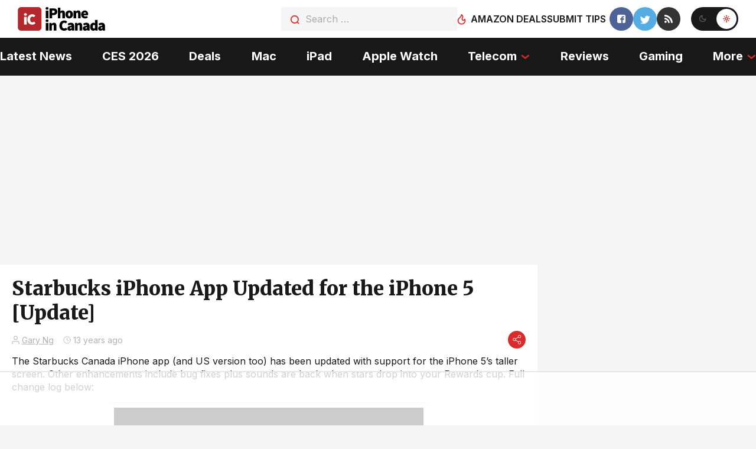

--- FILE ---
content_type: text/html
request_url: https://api.intentiq.com/profiles_engine/ProfilesEngineServlet?at=39&mi=10&dpi=936734067&pt=17&dpn=1&iiqidtype=2&iiqpcid=6becb380-a7cb-42d8-af31-bfcf758cfa98&iiqpciddate=1768630341364&pcid=a726f747-7213-47bb-a0ec-a5f52b3015ca&idtype=3&gdpr=0&japs=false&jaesc=0&jafc=0&jaensc=0&jsver=0.33&testGroup=A&source=pbjs&ABTestingConfigurationSource=group&abtg=A&vrref=https%3A%2F%2Fwww.iphoneincanada.ca
body_size: 55
content:
{"abPercentage":97,"adt":1,"ct":2,"isOptedOut":false,"data":{"eids":[]},"dbsaved":"false","ls":true,"cttl":86400000,"abTestUuid":"g_5d1a7e4a-9a31-45d9-9534-e92d96864968","tc":9,"sid":-787455364}

--- FILE ---
content_type: text/html; charset=utf-8
request_url: https://www.google.com/recaptcha/api2/aframe
body_size: 267
content:
<!DOCTYPE HTML><html><head><meta http-equiv="content-type" content="text/html; charset=UTF-8"></head><body><script nonce="hdEw0-nXtrKB3s_1d7LBMQ">/** Anti-fraud and anti-abuse applications only. See google.com/recaptcha */ try{var clients={'sodar':'https://pagead2.googlesyndication.com/pagead/sodar?'};window.addEventListener("message",function(a){try{if(a.source===window.parent){var b=JSON.parse(a.data);var c=clients[b['id']];if(c){var d=document.createElement('img');d.src=c+b['params']+'&rc='+(localStorage.getItem("rc::a")?sessionStorage.getItem("rc::b"):"");window.document.body.appendChild(d);sessionStorage.setItem("rc::e",parseInt(sessionStorage.getItem("rc::e")||0)+1);localStorage.setItem("rc::h",'1768630354520');}}}catch(b){}});window.parent.postMessage("_grecaptcha_ready", "*");}catch(b){}</script></body></html>

--- FILE ---
content_type: text/plain
request_url: https://rtb.openx.net/openrtbb/prebidjs
body_size: -227
content:
{"id":"99dedb80-4552-444d-bbd7-0a64c9274045","nbr":0}

--- FILE ---
content_type: text/plain
request_url: https://rtb.openx.net/openrtbb/prebidjs
body_size: -227
content:
{"id":"648c7bb9-13f6-49a2-aea4-70c328757b20","nbr":0}

--- FILE ---
content_type: text/plain
request_url: https://rtb.openx.net/openrtbb/prebidjs
body_size: -227
content:
{"id":"8b32f215-af43-439b-8b90-099f84a11bbf","nbr":0}

--- FILE ---
content_type: text/plain
request_url: https://rtb.openx.net/openrtbb/prebidjs
body_size: -85
content:
{"id":"61b42b7c-f486-4ab8-abd3-097486f3e40e","nbr":0}

--- FILE ---
content_type: text/plain
request_url: https://rtb.openx.net/openrtbb/prebidjs
body_size: -227
content:
{"id":"08a7a8c6-985e-4ace-8e16-b258daacca33","nbr":0}

--- FILE ---
content_type: text/plain
request_url: https://rtb.openx.net/openrtbb/prebidjs
body_size: -227
content:
{"id":"abc21354-06eb-4a92-892f-9e42530a1911","nbr":0}

--- FILE ---
content_type: text/plain
request_url: https://rtb.openx.net/openrtbb/prebidjs
body_size: -227
content:
{"id":"7d5cb4fb-454a-4214-8ad9-5214de4cba41","nbr":0}

--- FILE ---
content_type: text/plain
request_url: https://rtb.openx.net/openrtbb/prebidjs
body_size: -227
content:
{"id":"34f21a25-9713-4677-9f70-b47a3d071517","nbr":0}

--- FILE ---
content_type: text/plain
request_url: https://rtb.openx.net/openrtbb/prebidjs
body_size: -227
content:
{"id":"a945ff22-6824-47a4-8ac4-2d7b90438495","nbr":0}

--- FILE ---
content_type: text/plain
request_url: https://rtb.openx.net/openrtbb/prebidjs
body_size: -227
content:
{"id":"aafb3f80-7cfb-4736-afc9-589871c23176","nbr":0}

--- FILE ---
content_type: text/plain
request_url: https://rtb.openx.net/openrtbb/prebidjs
body_size: -227
content:
{"id":"88db7e7f-18ef-4489-acb0-594717874532","nbr":0}

--- FILE ---
content_type: text/plain
request_url: https://rtb.openx.net/openrtbb/prebidjs
body_size: -227
content:
{"id":"b2a8dfc7-bc59-4728-9c36-c4a072293fa3","nbr":0}

--- FILE ---
content_type: text/plain
request_url: https://rtb.openx.net/openrtbb/prebidjs
body_size: -227
content:
{"id":"585da174-5adc-4101-a2e4-b08162036ed7","nbr":0}

--- FILE ---
content_type: text/plain
request_url: https://rtb.openx.net/openrtbb/prebidjs
body_size: -227
content:
{"id":"14501355-0132-4dda-b1b4-0878b772236f","nbr":0}

--- FILE ---
content_type: text/plain
request_url: https://rtb.openx.net/openrtbb/prebidjs
body_size: -227
content:
{"id":"d0ab422e-1568-4fe2-94fa-01c39fc7926b","nbr":0}

--- FILE ---
content_type: text/plain; charset=utf-8
request_url: https://ads.adthrive.com/http-api/cv2
body_size: 8436
content:
{"om":["00xbjwwl","012nnesp","06htwlxm","0av741zl","0b0m8l4f","0f298s6e2ri","0fs6e2ri","0hly8ynw","1","10011/6d6f4081f445bfe6dd30563fe3476ab4","10011/7fd34be4900e156030db159af81e8ded","10011/8b27c31a5a670fa1f1bbaf67c61def2e","10011/ba9f11025c980a17f6936d2888902e29","10011/e74e28403778da6aabd5867faa366aee","10310289136970_462612943","10310289136970_462613068","10310289136970_462613276","10310289136970_462615644","10310289136970_462615833","10310289136970_462792722","10310289136970_462792978","10310289136970_559920874","10310289136970_577824611","10310289136970_577824612","10310289136970_577824614","10310289136970_579599725","10310289136970_579599993","10310289136970_579600013","10310289136970_593674671","10310289136970_594028899","10310289136970_594352012","10310289136970_628990318","10310289136970_686690145","1043_409_216596","1043_409_226342","10755069","10ua7afe","11142692","11509227","11560071","11642702","1185:1610326728","11896988","11999803","12010080","12010084","12010088","12123650","12142259","12151247","12219553","12219563","12219570","12219592","12219631","12219633","12219634","12441761","124843_8","124848_7","124853_7","12491685","12500344","12500354","12850756","12_74_18107028","1374w81n","13mvd7kb","1606221","1610326628","1610326728","1611092","16x7UEIxQu8","17_24525570","17_24632115","17_24683316","17_24696317","17_24696320","17_24696337","17_24696340","17_24766946","17_24766970","17_24766984","17_24767229","17_24767241","17_24767245","17_24767248","17_24767251","17_24767562","17k5v2f6","1891/84814","19r1igh7","1dwefsfs","1ktgrre1","1m7ow47i","1zp8pjcw","1zx7wzcw","202430_200_EAAYACog7t9UKc5iyzOXBU.xMcbVRrAuHeIU5IyS9qdlP9IeJGUyBMfW1N0_","202430_200_EAAYACogIm3jX30jHExW.LZiMVanc.j-uV7dHZ7rh4K3PRdSnOAyBBuRK60_","202430_200_EAAYACogfp82etiOdza92P7KkqCzDPazG1s0NmTQfyLljZ.q7ScyBDr2wK8_","202d4qe7","20421090_200_EAAYACogyy0RzHbkTBh30TNsrxZR28Ohi-3ey2rLnbQlrDDSVmQyBCEE070_","205mlbis","206_549410","206_551337","2132:45518531","2132:45999649","2132:46039088","2149:12123650","2149:12151096","2179:588366512778827143","2179:588463996220411211","2179:588837179414603875","2179:588969843258627169","2179:590157627360862445","2179:591283456202345442","2179:594033992319641821","2249:561590466","2249:581439030","2249:614128766","2249:650628516","2249:650628539","2249:657401748","2249:657403590","2249:674673753","2249:691925891","2249:693167520","2249:693167695","2249:694710256","2307:0fs6e2ri","2307:0hly8ynw","2307:1m7ow47i","2307:2kbya8ki","2307:351r9ynu","2307:3mzmxshy","2307:3o9hdib5","2307:4b80jog8","2307:4yevyu88","2307:5loeumqb","2307:64x7dtvi","2307:77gj3an4","2307:8pksr1ui","2307:9nex8xyd","2307:a2uqytjp","2307:a566o9hb","2307:be4hm1i2","2307:bj4kmsd6","2307:c1hsjx06","2307:cbg18jr6","2307:clpej29x","2307:cv2huqwc","2307:dif1fgsg","2307:enjhwz1z","2307:ge4000vb","2307:gf6myd59","2307:hx1ws29n","2307:itmaz0g4","2307:jd035jgw","2307:lp37a2wq","2307:lz23iixx","2307:m1sbm47a","2307:mh2a3cu2","2307:mnzinbrt","2307:o4v8lu9d","2307:ri85joo4","2307:rifj41it","2307:rnvjtx7r","2307:rrlikvt1","2307:t73gfjqn","2307:t7jqyl3m","2307:u3i8n6ef","2307:u7p1kjgp","2307:uf7vbcrs","2307:x9yz5t0i","2307:z58lye3x","2319_66419_12500344","2319_66419_12500354","23786440","2409_15064_70_85445179","2409_15064_70_85445183","2409_15064_70_85445193","2409_15064_70_85808977","2409_15064_70_85808987","2409_15064_70_85808988","2409_15064_70_85809016","2409_15064_70_85809022","2409_15064_70_85809046","2409_15064_70_85809052","2409_25495_176_CR52092919","2409_25495_176_CR52092920","2409_25495_176_CR52092921","2409_25495_176_CR52092922","2409_25495_176_CR52092923","2409_25495_176_CR52092954","2409_25495_176_CR52092956","2409_25495_176_CR52092957","2409_25495_176_CR52092958","2409_25495_176_CR52092959","2409_25495_176_CR52150651","2409_25495_176_CR52153848","2409_25495_176_CR52153849","2409_25495_176_CR52175340","2409_25495_176_CR52178314","2409_25495_176_CR52178315","2409_25495_176_CR52178316","2409_25495_176_CR52186411","2409_25495_176_CR52188001","2409_91366_409_216594","2409_91366_409_216596","242366065","242408891","242697002","245500990","245841736","245842006","247292475","247654825","25048620","25_0l51bbpm","25_13mvd7kb","25_52qaclee","25_53v6aquw","25_6bfbb9is","25_87z6cimm","25_8b5u826e","25_9l06fx6u","25_dwjp56fe","25_m2n177jy","25_op9gtamy","25_oz31jrd0","25_pz8lwofu","25_sgaw7i5o","25_sqmqxvaf","25_ti0s3bz3","25_utberk8n","25_yi6qlg3p","25_ztlksnbe","25_zwzjgvpw","262594","2662_199916_8153734","2662_199916_8153737","2662_199916_T26221136","2676:85480675","2676:85480678","2676:85807294","2676:85807301","2676:85807305","2676:85807307","2676:85807308","2676:85807318","2676:85807320","2676:85807326","2709nr6f","2711_15051_12151096","2711_64_11999803","2711_64_12151096","2715_9888_262594","2715_9888_501349","2715_9888_549423","2715_9888_551337","2760:176_CR52092920","2760:176_CR52092921","2760:176_CR52092923","2760:176_CR52092958","2760:176_CR52092959","2760:176_CR52150651","2760:176_CR52153848","2760:176_CR52153849","2760:176_CR52175339","2760:176_CR52175340","2760:176_CR52178314","2760:176_CR52178315","2760:176_CR52178316","2760:176_CR52186411","2760:176_CR52186412","2760:176_CR52188001","2760:176_CR52190519","27s3hbtl","28925636","28933536","28u7c6ez","29402249","29414696","29414711","29451548","29_605367465","29_605367467","29_605367469","29_695879935","29_696964702","2_269_2:34448:73328:709249","2hdl0sv1","2jjp1phz","2k298bya8ki","2kbya8ki","2wgqelaj","2y5a5qhb","2yor97dj","306_24766959","308_125203_14","32j56hnc","3311902","3335_25247_700109393","33419362","33479505","33603859","33604490","33604871","33605687","33608492","34182009","34534170","3490:CR52092919","3490:CR52092920","3490:CR52092921","3490:CR52092923","3490:CR52092954","3490:CR52092956","3490:CR52150651","3490:CR52153848","3490:CR52153849","3490:CR52175339","3490:CR52175340","3490:CR52178314","3490:CR52178315","3490:CR52178316","3490:CR52186411","3490:CR52212686","3490:CR52212688","351r9ynu","3657_82541_T23001830","3658_136236_9jse9oga","3658_149557_1zp8pjcw","3658_151356_emhpbido","3658_15761_T26365763","3658_16671_T26265953","3658_175625_be4hm1i2","3658_184121_00xbjwwl","3658_211122_rmenh8cz","3658_253373_jr169syq","3658_519209_lz23iixx","3658_608642_351r9ynu","3658_67113_sgd7bqgu","3658_87799_3mzmxshy","3702_139777_24765466","3702_139777_24765483","3702_139777_24765527","3702_139777_24765534","3702_139777_24765546","3702_211921_T21636971","381513943572","39350186","39364467","3LMBEkP-wis","3ZdZlFYd9iA4opJYzod3","3a19xks2","3a2nyp64","3b4h1yyx","3mzmxshy","3o6augn1","3o9hdib5","3v2n6fcp","3x0i061s","40298okvfnu","40867803","408698437","408698474","408698505","409_189209","409_192547","409_192565","409_216324","409_216326","409_216362","409_216366","409_216384","409_216386","409_216396","409_216398","409_216400","409_216402","409_216406","409_216408","409_216416","409_216418","409_216506","409_220139","409_220334","409_220336","409_220339","409_220343","409_220344","409_220353","409_220364","409_220366","409_220368","409_220369","409_223589","409_223599","409_223604","409_225978","409_225982","409_225983","409_225987","409_225988","409_225990","409_225992","409_225993","409_226314","409_226320","409_226321","409_226322","409_226324","409_226326","409_226327","409_226329","409_226330","409_226332","409_226335","409_226336","409_226337","409_226342","409_226344","409_226346","409_226347","409_226351","409_226352","409_226354","409_226361","409_226372","409_226374","409_226377","409_227223","409_227224","409_227227","409_227230","409_227235","409_228054","409_228055","409_228065","409_228069","409_228070","409_228077","409_228081","409_228087","409_228089","409_228090","409_228115","409_228348","409_228349","409_228354","409_228358","409_228362","409_228367","409_228381","409_228385","409_230713","409_230714","409_230717","409_230718","409_230726","409_230735","409_231797","40okvfnu","42569692","43919974","43919984","43919985","439246469228","43igrvcm","44629254","44_664ac12142265","458901553568","462613276","4642109_46_12123650","4642109_46_12142259","46_12123650","46_12142259","481703827","485027845327","48574845","48594493","48629971","49039749","49123013","49175728","4941618","4947806","4972638","4aqwokyz","4b80jog8","4fk9nxse","4qxmmgd2","4tgls8cg","4yevyu88","4zai8e8t","501349","50479792","51334788","514819301","51994810","521_425_203499","521_425_203500","521_425_203501","521_425_203504","521_425_203505","521_425_203506","521_425_203507","521_425_203508","521_425_203509","521_425_203515","521_425_203517","521_425_203518","521_425_203525","521_425_203526","521_425_203529","521_425_203535","521_425_203536","521_425_203542","521_425_203544","521_425_203609","521_425_203617","521_425_203620","521_425_203621","521_425_203623","521_425_203632","521_425_203633","521_425_203635","521_425_203669","521_425_203677","521_425_203693","521_425_203695","521_425_203696","521_425_203698","521_425_203700","521_425_203702","521_425_203703","521_425_203708","521_425_203711","521_425_203712","521_425_203714","521_425_203715","521_425_203718","521_425_203720","521_425_203728","521_425_203729","521_425_203730","521_425_203731","521_425_203732","521_425_203733","521_425_203738","521_425_203740","521_425_203744","521_425_203745","521_425_203867","521_425_203868","521_425_203871","521_425_203874","521_425_203877","521_425_203879","521_425_203882","521_425_203884","521_425_203885","521_425_203887","521_425_203889","521_425_203890","521_425_203892","521_425_203893","521_425_203896","521_425_203897","521_425_203900","521_425_203901","521_425_203908","521_425_203911","521_425_203912","521_425_203913","521_425_203916","521_425_203921","521_425_203924","521_425_203925","521_425_203930","521_425_203932","521_425_203933","521_425_203934","521_425_203936","521_425_203938","521_425_203940","521_425_203941","521_425_203943","521_425_203946","521_425_203950","521_425_203952","521_425_203956","521_425_203959","521_425_203960","521_425_203961","521_425_203963","521_425_203965","521_425_203970","521_425_203973","521_425_203975","521_425_203976","521_425_203977","521_425_203979","521_425_203981","521_425_203982","52209207","52321815","53v6aquw","54165298","54165308","54539649","54779847","549423","54tt2h8n","5510:kecbwzbd","5510:ls74a5wb","5510:ouycdkmq","5510:wxo15y0k","55116643","55178669","552726067","553799","555_165_785326944429","555_165_785326944648","5563_66529_OADD2.1315016043315954_1LRAI58QVWML6Z5","5563_66529_OADD2.1318314576104821_1UQN0M13A79DABD","5563_66529_OADD2.1323812136497274_1D8HTHMNMW0HE33","5563_66529_OADD2.1324911647936571_1LSIB1P9G0X5U4M","5563_66529_OADD2.1324911647936587_1DY6BY7YN9IJHFZ","5563_66529_OADD2.1327110671252317_1JDZ0NYS67H38Y3","5563_66529_OADD2.1327110671253373_1CW0YAYVGIF381Y","5563_66529_OADD2.7353135342683_1C1R07GOEMYX1FANED","5563_66529_OADD2.7353135342684_17ZORKIWE2IRN62EZE","5563_66529_OADD2.7353135343210_1Q4LXSN5SX8NZNBFZM","5563_66529_OADD2.7353135343668_1BTJB8XRQ1WD0S0520","5563_66529_OADD2.7353135343869_1G0D9YQUG9JX02VYLG","5563_66529_OAIP.104c050e6928e9b8c130fc4a2b7ed0ac","5563_66529_OAIP.14f19eef86b711b631cebc54fe31ca1c","5563_66529_OAIP.1c831f5c1493a1a83f2be27c3cefa6a5","5563_66529_OAIP.2bcbe0ac676aedfd4796eb1c1b23f62f","5563_66529_OAIP.397ce5b8e291e531950afa9e07195450","5563_66529_OAIP.4d6d464aff0c47f3610f6841bcebd7f0","5563_66529_OAIP.7eb88eea24ecd8378362146ed759f459","5563_66529_OAIP.9fe96f79334fc85c7f4f0d4e3e948900","5563_66529_OAIP.dd7814a434be21efde44b3191ce2f84a","5563_66529_U2VhcmNoQWQjODI4MDczODMzMDgzMjkjMjMzNDYwNjc4NDI4MjI0Ng==","5563_66529_U2VhcmNoQWQjODI4MDczODMzMDgzMzEjMjMzNDYwNjc4NDI4MjI0Ng==","5563_66529_U2VhcmNoQWQjODI4MDczODMzMDgzMzMjMjMzNDYwNjc4NDI4MjI0Ng==","5563_66529_U2VhcmNoQWQjODI4MDczODMzMDgzMzYjMjMzNDYwNjc4NDI4MjI0Ng==","5563_66529_U2VhcmNoQWQjODI4MDczODMzMDgzMzgjMjMzNDYwNjc4NDI4MjI0Ng==","5563_66529_U2VhcmNoQWQjODI4MDczODMzMDgzNDAjMjMzNDYwNjc4NDI4MjI0Ng==","557_409_216366","557_409_216396","557_409_216406","557_409_216586","557_409_216596","557_409_220139","557_409_220149","557_409_220151","557_409_220159","557_409_220332","557_409_220333","557_409_220334","557_409_220336","557_409_220338","557_409_220343","557_409_220344","557_409_220350","557_409_220353","557_409_220354","557_409_220358","557_409_220364","557_409_223589","557_409_223599","557_409_225988","557_409_226312","557_409_226314","557_409_228054","557_409_228055","557_409_228059","557_409_228064","557_409_228065","557_409_228074","557_409_228077","557_409_228084","557_409_228091","557_409_228105","557_409_228109","557_409_228113","557_409_228349","557_409_228354","557_409_228356","557_409_228363","557_409_230713","557_409_230714","557_409_230731","557_409_231917","557_409_235268","558_93_13mvd7kb","558_93_17k5v2f6","558_93_77gj3an4","558_93_cv2huqwc","558_93_lz23iixx","55965333","559957472","560_74_18268106","560_74_18298247","560_74_18298256","56341213","5636:12023787","56635908","56635945","576007237","582411498304038310","58310259131_553781220","58310259131_553781814","585139266317201118","590157627360862445","591283456202345442","593674671","594352012","59664236","59665059","59751535","59751569","59873208","59873222","59873223","59873224","59873230","5ia3jbdy","5mh8a4a2","5xj5jpgy","600618969","60398509","60398729","609577512","60f5a06w","61085224","61210719","61456734","61516309","61524915","616794222","618876699","618980679","61900466","619089559","61916211","61916223","61916225","61916229","61932920","61932925","61932933","61932938","61932957","6226505231","6226505239","6226530649","627227759","627290883","627301267","627309156","627309159","627506494","627506662","628013474","628015148","628086965","628153053","628153173","628223277","628359076","628359889","628360579","628444259","628444349","628444433","628444439","628456307","628456310","628456313","628456379","628456382","628622163","628622169","628622172","628622178","628622241","628622244","628622247","628622250","628683371","628687043","628687157","628687460","628687463","628803013","628841673","629007394","629009180","62908347","629167998","629168001","629168010","629168565","629171196","629171202","629234167","629255550","629350437","62946736","62946743","62946748","629488423","62981075","629817930","62981822","62987257","629984747","630137823","63038032","63063274","6365_61796_784880274628","6365_61796_785326944429","6365_61796_785326944621","6365_61796_785326944648","6365_61796_785361576712","6365_61796_785452881089","6365_61796_785452881104","6365_61796_785452909130","636910768489","651637446","651637459","651637461","651637462","652348590","6547_67916_DV0cUKwSyJwK8ATIPTzf","6547_67916_LhmLDeHAy68rLmUNoj1E","659216891404","659713728691","664AC12142265","670_9916_462613068","670_9916_462792722","670_9916_593674671","670_9916_594352012","678439562","678551883","679568322","680_99480_687081256","680_99480_692218887","680_99480_692218915","680_99480_692219030","680_99480_698281310","683692339","683730753","683738007","683738706","684137347","684141613","684492634","684493019","688070999","688078501","68rseg59","690_99485_1610326728","692218915","694906156","694912939","695722034","695879872","695879875","695879895","695879898","696314600","696332890","697189924","697189984","697189999","697190014","697525780","697525781","697525824","697876985","697876986","697876988","697876994","697877001","697893491","699812344","699812857","699813340","699824707","6bfbb9is","6lmy2lg0","6mrds7pc","6oarz0xa","6rbncy53","700109389","700109399","700117713","701083007","701151284","702397981","702423494","702675191","702759441","702759574","702759608","702759712","703943422","705035662","705038548","705415296","70_82286760","70_83443036","70_83447296","70_85444767","70_86470584","7354_138543_83447160","7354_138543_85445179","7354_138543_85445183","7354_138543_85445193","7354_138543_85445206","7354_138543_85807320","7354_138543_85808988","7354_138543_85809016","7354_138543_85809050","7414_121891_6151359","7414_121891_6151401","74243_74_18268075","74243_74_18268083","74_491345434","74_579599725","7732580","77gj3an4","7969_149355_45999652","7cmeqmw8","7xb3th35","80072827","80072847","8152859","8152878","8152879","8153720","8153732","8153737","8153749","8154361","8154362","82133854","82286775","82ubdyhk","8341_230731_585139266317201118","8341_230731_587183202622605216","8341_230731_588366512778827143","8341_230731_588463996220411211","8341_230731_588837179414603875","8341_230731_588969843258627169","8341_230731_590157627360862445","8341_230731_591283456202345442","8341_230731_594033992319641821","83443036","83443885","84578144","85444751","85445117","85445123","85445145","85445161","85445175","85445183","85445193","85445214","85445223","85472858","85473618","85473622","85704562","85704578","85704586","85807294","85807307","85807308","85807320","85807326","85808977","85808981","85808987","85808989","85808997","85809006","85809016","85809022","85809043","85809046","85809050","85809052","85809095","85809121","85809145","85943187","86470583","86470584","86470587","86509229","86509956","86509958","86509959","86621362","86621364","86621380","86621381","86621426","86621451","87ih4q97","8968064","8968075","8b5u826e","8fdfc014","8k2jpc30","8pksr1ui","8ptlop6y","8vnf9hi0","8w4klwi4","9057/0328842c8f1d017570ede5c97267f40d","9057/211d1f0fa71d1a58cabee51f2180e38f","90_12219555","90_12219562","90_12219563","90_12219591","90_12219592","90_12219634","90_12552078","90_12837806","91950694","91950698","91950700","97_8152859","97_8152879","9g0s2gns","9jse9oga","9k7edc1n","9nex8xyd","9r15vock","9rqgwgyb","9rvsrrn1","9s4tjemt","9wmwe528","YM34v0D1p1g","a0oxacu8","a2uqytjp","a566o9hb","abhu2o6t","ah70hdon","ai51bqq6","ajnkkyp6","b3sqze11","be4hm1i2","bfcopl4k","bj2984kmsd6","bj4kmsd6","bmp4lbzm","bn278v80","bwrjdgxj","c1hsjx06","c1u7ixf4","c22985t9p0u","c25t9p0u","c2d7ypnt","c3298dhicuk","cbg18jr6","cd29840m5wq","cd40m5wq","cjdrzael","cqant14y","cr-1oplzoysu9vd","cr-1oplzoysubwe","cr-3cfm0l8hubwe","cr-3f8qyes3ubwe","cr-4mo8z2xluatj","cr-6ovjht2eu9vd","cr-6ovjht2euatj","cr-6ovjht2eubwe","cr-82b17itou9vd","cr-8hpf4y34ubwe","cr-8ku72n5v39rgv2","cr-97pzzgzrubqk","cr-97y25lzsubqk","cr-98ru5j2tu8rm","cr-98ru5j2tubxf","cr-98t2xj7uu8rm","cr-98xw3lzvu8rm","cr-9c_tzyj0uzaueuzu","cr-9c_tzyk8r08seuzu","cr-9c_u20g4rt7seuzu","cr-9hxzbqc08jrgv2","cr-Bitc7n_p9iw__vat__49i_k_6v6_h_jce2vj5h_I4lo9gokm","cr-Bitc7n_p9iw__vat__49i_k_6v6_h_jce2vj5h_yApYgdjrj","cr-aav1zg0wubwj","cr-aav22g2tubwj","cr-aavwye1uubwj","cr-aawz2m3wubwj","cr-aawz2m6pubwj","cr-aawz3f0uubwj","cr-aawz3f1rubwj","cr-aawz3f1yubwj","cr-aawz3f3xubwj","cr-aepqm9vquatj","cr-aepqm9vqubwe","cr-cbuzyk0uuaxg","cr-ccpw5mzquaxg","cr-ccr05f6rv7vjv","cr-ccrt5e1ty7tmu","cr-ccrt5e1ty7uiu","cr-ccrt5e1ty7vjv","cr-ccrt5i5tw7tmu","cr-ccrzxg1xt7uiu","cr-ccrzxi5tx7tmu","cr-ccrzxi5tx7uiu","cr-ccrzxi5tx7vjv","cr-dfsz3h5wu7tmu","cr-dfsz3h5wu7uiu","cr-dfsz3h5wu7vjv","cr-f6puwm2x27tf1","cr-g7wv3g0qvft","cr-ghun4f53uatj","cr-ghun4f53ubwe","cr-ghun4f53ubxe","cr-h6q46o706lrgv2","cr-hrtwp4wgu9vd","cr-kid0wq3euatj","cr-kz4ol95lu9vd","cr-kz4ol95lubwe","cr-lg354l2uvergv2","cr-ljc7lfg0u9vd","cr-sk1vaer4u9vd","cr-sk1vaer4ubwe","cr-ztkcpa6gu9vd","cv2huqwc","cymho2zs","czt3qxxp","d4pqkecm","d86ebvqg","d8ijy7f2","daw00eve","de66hk0y","dif1fgsg","dmoplxrm","dwjp56fe","dzn3z50z","e26xdxpa","e2c76his","eb9vjo1r","eiqtrsdn","emhpbido","f0u03q6w","f9zmsi7x","fcn2zae1","fltkhwvh","fmmrtnw7","fp1b02fe","fv85xz0v","fw298po5wab","g4iapksj","g749lgab","g88ob0qg","gb15fest","gf6myd59","ghoftjpg","gi2ao982","gnalgf6a","gwpcbh4q","h4x8d2p8","hf9ak5dg","hniwwmo2","hr5uo0z9","hueqprai","hx1ws29n","hzonbdnu","i776wjt4","i90isgt0","id2edyhf","ikl4zu8e","il0stagy","io73zia8","itaqmlds","iwmsjand","j39smngx","j4r0agpc","j4ukwb6u","jczkyd04","jd035jgw","jf0p7mje","jgsvxgob","jr169syq","k4i0qcx1","kbo6pt5l","kecbwzbd","klqiditz","kniwm2we","knoebx5v","krc8f43i","ksrdc5dk","kx5rgl0a","l4k37g7y","l9xck988","lc408s2k","ldv3iy6n","lp37a2wq","lt4106cu","lui7w03k","lz23iixx","m00a5urx","m2n177jy","m4298xt6ckm","m4xt6ckm","m9tz4e6u","mOAmgFeLhpXgVdXDh8h37Q==","mh2a3cu2","mne39gsk","mud07se0","mwdyi6u5","mwnvongn","n3egwnq7","nbtb6zk3","nn71e0z5","nrlkfmof","nrs1hc5n","o1jh90l5","o2s05iig","o4jf439x","ofoon6ir","op9gtamy","ot91zbhz","ouycdkmq","oz31jrd0","ozdii3rw","p7176b0m","pi2986u4hm4","pi6u4hm4","poc1p809","ppn03peq","prq4f8da","ptb9camj","pz8lwofu","q0eDVM5+m0CR7ZqJ2kxA+A==","q9plh3qd","qffuo3l3","qqvgscdx","qrenqmcq","quk7w53j","r3298co354x","r35763xz","r3co354x","r9y7hwmp","rh63nttv","ri85joo4","riaslz7g","rmenh8cz","rnvjtx7r","rrlikvt1","runvvh7o","rxj4b6nw","s4s41bit","s6pbymn9","sk2984ge5lf","sk4ge5lf","sl8m2i0l","t2dlmwva","t34l2d9w","t5kb9pme","t7jqyl3m","tchmlp1j","ti0s3bz3","tjhavble","tsa21krj","u3i8n6ef","u7p1kjgp","ubz453gi","ud298a4zi8x","uda4zi8x","uhebin5g","ujqkqtnh","upcdy5tu","urut9okb","usle8ijx","utberk8n","v55v20rw","v8cahio3","vbivoyo6","ven7pu1c","vf0dq19q","vj7hzkpp","w1ws81sy","w3ez2pdd","wix9gxm5","wn2a3vit","wt0wmo2s","wtgd3b1w","x1aipl6t","x40ta9u0","x9yz5t0i","xafmw0z6","xdaezn6y","xi2980pzcw8","xies7jcx","xtxa8s2d","xwhet1qh","xxv36f9n","xzwdm9b7","y141rtv6","y6mvqh9c","ygmhp6c6","yi6qlg3p","yl0m4qvg","yl9likui","yprp5ngb","yq5t5meg","z2zvrgyz","z58lye3x","z8p3j18i","zaiy3lqy","zonj6ubl","zw6jpag6","zwzjgvpw","7979132","7979135"],"pmp":[],"adomains":["1md.org","a4g.com","about.bugmd.com","acelauncher.com","adameve.com","adelion.com","adp3.net","advenuedsp.com","aibidauction.com","aibidsrv.com","akusoli.com","allofmpls.org","arkeero.net","ato.mx","avazutracking.net","avid-ad-server.com","avid-adserver.com","avidadserver.com","aztracking.net","bc-sys.com","bcc-ads.com","bidderrtb.com","bidscube.com","bizzclick.com","bkserving.com","bksn.se","brightmountainads.com","bucksense.io","bugmd.com","ca.iqos.com","capitaloneshopping.com","cdn.dsptr.com","clarifion.com","clean.peebuster.com","cotosen.com","cs.money","cwkuki.com","dallasnews.com","dcntr-ads.com","decenterads.com","derila-ergo.com","dhgate.com","dhs.gov","digitaladsystems.com","displate.com","doyour.bid","dspbox.io","envisionx.co","ezmob.com","fla-keys.com","fmlabsonline.com","g123.jp","g2trk.com","gadgetslaboratory.com","gadmobe.com","getbugmd.com","goodtoknowthis.com","gov.il","grosvenorcasinos.com","guard.io","hero-wars.com","holts.com","howto5.io","http://bookstofilm.com/","http://countingmypennies.com/","http://fabpop.net/","http://folkaly.com/","http://gameswaka.com/","http://gowdr.com/","http://gratefulfinance.com/","http://outliermodel.com/","http://profitor.com/","http://tenfactorialrocks.com/","http://vovviral.com/","https://instantbuzz.net/","https://www.royalcaribbean.com/","ice.gov","imprdom.com","justanswer.com","liverrenew.com","longhornsnuff.com","lovehoney.com","lowerjointpain.com","lymphsystemsupport.com","meccabingo.com","media-servers.net","medimops.de","miniretornaveis.com","mobuppsrtb.com","motionspots.com","mygrizzly.com","myiq.com","myrocky.ca","national-lottery.co.uk","nbliver360.com","ndc.ajillionmax.com","nibblr-ai.com","niutux.com","nordicspirit.co.uk","notify.nuviad.com","notify.oxonux.com","own-imp.vrtzads.com","paperela.com","paradisestays.site","parasiterelief.com","peta.org","pfm.ninja","photoshelter.com","pixel.metanetwork.mobi","pixel.valo.ai","plannedparenthood.org","plf1.net","plt7.com","pltfrm.click","printwithwave.co","privacymodeweb.com","rangeusa.com","readywind.com","reklambids.com","ri.psdwc.com","royalcaribbean.com","royalcaribbean.com.au","rtb-adeclipse.io","rtb-direct.com","rtb.adx1.com","rtb.kds.media","rtb.reklambid.com","rtb.reklamdsp.com","rtb.rklmstr.com","rtbadtrading.com","rtbsbengine.com","rtbtradein.com","saba.com.mx","safevirus.info","securevid.co","seedtag.com","servedby.revive-adserver.net","shift.com","simple.life","smrt-view.com","swissklip.com","taboola.com","tel-aviv.gov.il","temu.com","theoceanac.com","track-bid.com","trackingintegral.com","trading-rtbg.com","trkbid.com","truthfinder.com","unoadsrv.com","usconcealedcarry.com","uuidksinc.net","vabilitytech.com","vashoot.com","vegogarden.com","viewtemplates.com","votervoice.net","vuse.com","waardex.com","wapstart.ru","wayvia.com","wdc.go2trk.com","weareplannedparenthood.org","webtradingspot.com","www.royalcaribbean.com","xapads.com","xiaflex.com","yourchamilia.com"]}